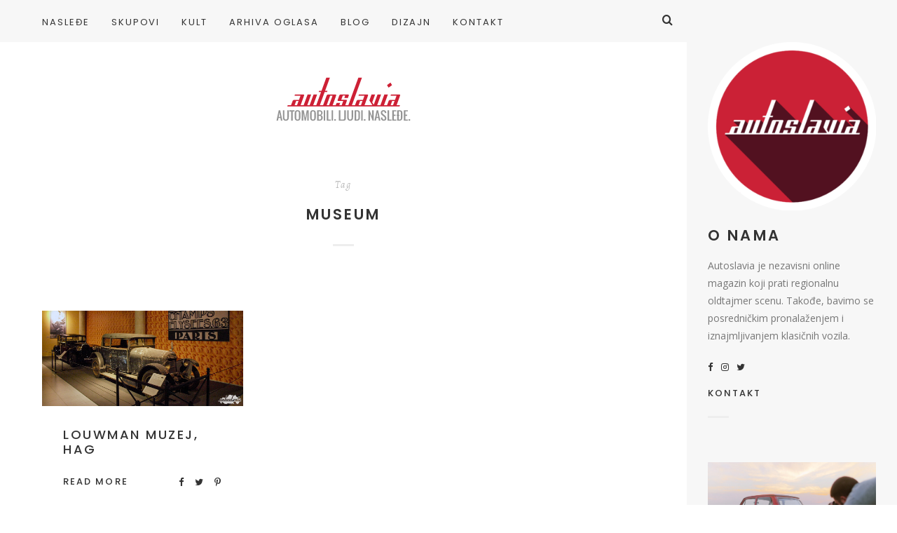

--- FILE ---
content_type: text/html; charset=utf-8
request_url: https://www.google.com/recaptcha/api2/anchor?ar=1&k=6LdkybcUAAAAAOBEVZcagJTYqiEBnZr0DuJraZYv&co=aHR0cDovL3d3dy5hdXRvc2xhdmlhLmNvbTo4MA..&hl=en&v=7gg7H51Q-naNfhmCP3_R47ho&size=invisible&anchor-ms=20000&execute-ms=15000&cb=b25hazglkkh7
body_size: 48265
content:
<!DOCTYPE HTML><html dir="ltr" lang="en"><head><meta http-equiv="Content-Type" content="text/html; charset=UTF-8">
<meta http-equiv="X-UA-Compatible" content="IE=edge">
<title>reCAPTCHA</title>
<style type="text/css">
/* cyrillic-ext */
@font-face {
  font-family: 'Roboto';
  font-style: normal;
  font-weight: 400;
  font-stretch: 100%;
  src: url(//fonts.gstatic.com/s/roboto/v48/KFO7CnqEu92Fr1ME7kSn66aGLdTylUAMa3GUBHMdazTgWw.woff2) format('woff2');
  unicode-range: U+0460-052F, U+1C80-1C8A, U+20B4, U+2DE0-2DFF, U+A640-A69F, U+FE2E-FE2F;
}
/* cyrillic */
@font-face {
  font-family: 'Roboto';
  font-style: normal;
  font-weight: 400;
  font-stretch: 100%;
  src: url(//fonts.gstatic.com/s/roboto/v48/KFO7CnqEu92Fr1ME7kSn66aGLdTylUAMa3iUBHMdazTgWw.woff2) format('woff2');
  unicode-range: U+0301, U+0400-045F, U+0490-0491, U+04B0-04B1, U+2116;
}
/* greek-ext */
@font-face {
  font-family: 'Roboto';
  font-style: normal;
  font-weight: 400;
  font-stretch: 100%;
  src: url(//fonts.gstatic.com/s/roboto/v48/KFO7CnqEu92Fr1ME7kSn66aGLdTylUAMa3CUBHMdazTgWw.woff2) format('woff2');
  unicode-range: U+1F00-1FFF;
}
/* greek */
@font-face {
  font-family: 'Roboto';
  font-style: normal;
  font-weight: 400;
  font-stretch: 100%;
  src: url(//fonts.gstatic.com/s/roboto/v48/KFO7CnqEu92Fr1ME7kSn66aGLdTylUAMa3-UBHMdazTgWw.woff2) format('woff2');
  unicode-range: U+0370-0377, U+037A-037F, U+0384-038A, U+038C, U+038E-03A1, U+03A3-03FF;
}
/* math */
@font-face {
  font-family: 'Roboto';
  font-style: normal;
  font-weight: 400;
  font-stretch: 100%;
  src: url(//fonts.gstatic.com/s/roboto/v48/KFO7CnqEu92Fr1ME7kSn66aGLdTylUAMawCUBHMdazTgWw.woff2) format('woff2');
  unicode-range: U+0302-0303, U+0305, U+0307-0308, U+0310, U+0312, U+0315, U+031A, U+0326-0327, U+032C, U+032F-0330, U+0332-0333, U+0338, U+033A, U+0346, U+034D, U+0391-03A1, U+03A3-03A9, U+03B1-03C9, U+03D1, U+03D5-03D6, U+03F0-03F1, U+03F4-03F5, U+2016-2017, U+2034-2038, U+203C, U+2040, U+2043, U+2047, U+2050, U+2057, U+205F, U+2070-2071, U+2074-208E, U+2090-209C, U+20D0-20DC, U+20E1, U+20E5-20EF, U+2100-2112, U+2114-2115, U+2117-2121, U+2123-214F, U+2190, U+2192, U+2194-21AE, U+21B0-21E5, U+21F1-21F2, U+21F4-2211, U+2213-2214, U+2216-22FF, U+2308-230B, U+2310, U+2319, U+231C-2321, U+2336-237A, U+237C, U+2395, U+239B-23B7, U+23D0, U+23DC-23E1, U+2474-2475, U+25AF, U+25B3, U+25B7, U+25BD, U+25C1, U+25CA, U+25CC, U+25FB, U+266D-266F, U+27C0-27FF, U+2900-2AFF, U+2B0E-2B11, U+2B30-2B4C, U+2BFE, U+3030, U+FF5B, U+FF5D, U+1D400-1D7FF, U+1EE00-1EEFF;
}
/* symbols */
@font-face {
  font-family: 'Roboto';
  font-style: normal;
  font-weight: 400;
  font-stretch: 100%;
  src: url(//fonts.gstatic.com/s/roboto/v48/KFO7CnqEu92Fr1ME7kSn66aGLdTylUAMaxKUBHMdazTgWw.woff2) format('woff2');
  unicode-range: U+0001-000C, U+000E-001F, U+007F-009F, U+20DD-20E0, U+20E2-20E4, U+2150-218F, U+2190, U+2192, U+2194-2199, U+21AF, U+21E6-21F0, U+21F3, U+2218-2219, U+2299, U+22C4-22C6, U+2300-243F, U+2440-244A, U+2460-24FF, U+25A0-27BF, U+2800-28FF, U+2921-2922, U+2981, U+29BF, U+29EB, U+2B00-2BFF, U+4DC0-4DFF, U+FFF9-FFFB, U+10140-1018E, U+10190-1019C, U+101A0, U+101D0-101FD, U+102E0-102FB, U+10E60-10E7E, U+1D2C0-1D2D3, U+1D2E0-1D37F, U+1F000-1F0FF, U+1F100-1F1AD, U+1F1E6-1F1FF, U+1F30D-1F30F, U+1F315, U+1F31C, U+1F31E, U+1F320-1F32C, U+1F336, U+1F378, U+1F37D, U+1F382, U+1F393-1F39F, U+1F3A7-1F3A8, U+1F3AC-1F3AF, U+1F3C2, U+1F3C4-1F3C6, U+1F3CA-1F3CE, U+1F3D4-1F3E0, U+1F3ED, U+1F3F1-1F3F3, U+1F3F5-1F3F7, U+1F408, U+1F415, U+1F41F, U+1F426, U+1F43F, U+1F441-1F442, U+1F444, U+1F446-1F449, U+1F44C-1F44E, U+1F453, U+1F46A, U+1F47D, U+1F4A3, U+1F4B0, U+1F4B3, U+1F4B9, U+1F4BB, U+1F4BF, U+1F4C8-1F4CB, U+1F4D6, U+1F4DA, U+1F4DF, U+1F4E3-1F4E6, U+1F4EA-1F4ED, U+1F4F7, U+1F4F9-1F4FB, U+1F4FD-1F4FE, U+1F503, U+1F507-1F50B, U+1F50D, U+1F512-1F513, U+1F53E-1F54A, U+1F54F-1F5FA, U+1F610, U+1F650-1F67F, U+1F687, U+1F68D, U+1F691, U+1F694, U+1F698, U+1F6AD, U+1F6B2, U+1F6B9-1F6BA, U+1F6BC, U+1F6C6-1F6CF, U+1F6D3-1F6D7, U+1F6E0-1F6EA, U+1F6F0-1F6F3, U+1F6F7-1F6FC, U+1F700-1F7FF, U+1F800-1F80B, U+1F810-1F847, U+1F850-1F859, U+1F860-1F887, U+1F890-1F8AD, U+1F8B0-1F8BB, U+1F8C0-1F8C1, U+1F900-1F90B, U+1F93B, U+1F946, U+1F984, U+1F996, U+1F9E9, U+1FA00-1FA6F, U+1FA70-1FA7C, U+1FA80-1FA89, U+1FA8F-1FAC6, U+1FACE-1FADC, U+1FADF-1FAE9, U+1FAF0-1FAF8, U+1FB00-1FBFF;
}
/* vietnamese */
@font-face {
  font-family: 'Roboto';
  font-style: normal;
  font-weight: 400;
  font-stretch: 100%;
  src: url(//fonts.gstatic.com/s/roboto/v48/KFO7CnqEu92Fr1ME7kSn66aGLdTylUAMa3OUBHMdazTgWw.woff2) format('woff2');
  unicode-range: U+0102-0103, U+0110-0111, U+0128-0129, U+0168-0169, U+01A0-01A1, U+01AF-01B0, U+0300-0301, U+0303-0304, U+0308-0309, U+0323, U+0329, U+1EA0-1EF9, U+20AB;
}
/* latin-ext */
@font-face {
  font-family: 'Roboto';
  font-style: normal;
  font-weight: 400;
  font-stretch: 100%;
  src: url(//fonts.gstatic.com/s/roboto/v48/KFO7CnqEu92Fr1ME7kSn66aGLdTylUAMa3KUBHMdazTgWw.woff2) format('woff2');
  unicode-range: U+0100-02BA, U+02BD-02C5, U+02C7-02CC, U+02CE-02D7, U+02DD-02FF, U+0304, U+0308, U+0329, U+1D00-1DBF, U+1E00-1E9F, U+1EF2-1EFF, U+2020, U+20A0-20AB, U+20AD-20C0, U+2113, U+2C60-2C7F, U+A720-A7FF;
}
/* latin */
@font-face {
  font-family: 'Roboto';
  font-style: normal;
  font-weight: 400;
  font-stretch: 100%;
  src: url(//fonts.gstatic.com/s/roboto/v48/KFO7CnqEu92Fr1ME7kSn66aGLdTylUAMa3yUBHMdazQ.woff2) format('woff2');
  unicode-range: U+0000-00FF, U+0131, U+0152-0153, U+02BB-02BC, U+02C6, U+02DA, U+02DC, U+0304, U+0308, U+0329, U+2000-206F, U+20AC, U+2122, U+2191, U+2193, U+2212, U+2215, U+FEFF, U+FFFD;
}
/* cyrillic-ext */
@font-face {
  font-family: 'Roboto';
  font-style: normal;
  font-weight: 500;
  font-stretch: 100%;
  src: url(//fonts.gstatic.com/s/roboto/v48/KFO7CnqEu92Fr1ME7kSn66aGLdTylUAMa3GUBHMdazTgWw.woff2) format('woff2');
  unicode-range: U+0460-052F, U+1C80-1C8A, U+20B4, U+2DE0-2DFF, U+A640-A69F, U+FE2E-FE2F;
}
/* cyrillic */
@font-face {
  font-family: 'Roboto';
  font-style: normal;
  font-weight: 500;
  font-stretch: 100%;
  src: url(//fonts.gstatic.com/s/roboto/v48/KFO7CnqEu92Fr1ME7kSn66aGLdTylUAMa3iUBHMdazTgWw.woff2) format('woff2');
  unicode-range: U+0301, U+0400-045F, U+0490-0491, U+04B0-04B1, U+2116;
}
/* greek-ext */
@font-face {
  font-family: 'Roboto';
  font-style: normal;
  font-weight: 500;
  font-stretch: 100%;
  src: url(//fonts.gstatic.com/s/roboto/v48/KFO7CnqEu92Fr1ME7kSn66aGLdTylUAMa3CUBHMdazTgWw.woff2) format('woff2');
  unicode-range: U+1F00-1FFF;
}
/* greek */
@font-face {
  font-family: 'Roboto';
  font-style: normal;
  font-weight: 500;
  font-stretch: 100%;
  src: url(//fonts.gstatic.com/s/roboto/v48/KFO7CnqEu92Fr1ME7kSn66aGLdTylUAMa3-UBHMdazTgWw.woff2) format('woff2');
  unicode-range: U+0370-0377, U+037A-037F, U+0384-038A, U+038C, U+038E-03A1, U+03A3-03FF;
}
/* math */
@font-face {
  font-family: 'Roboto';
  font-style: normal;
  font-weight: 500;
  font-stretch: 100%;
  src: url(//fonts.gstatic.com/s/roboto/v48/KFO7CnqEu92Fr1ME7kSn66aGLdTylUAMawCUBHMdazTgWw.woff2) format('woff2');
  unicode-range: U+0302-0303, U+0305, U+0307-0308, U+0310, U+0312, U+0315, U+031A, U+0326-0327, U+032C, U+032F-0330, U+0332-0333, U+0338, U+033A, U+0346, U+034D, U+0391-03A1, U+03A3-03A9, U+03B1-03C9, U+03D1, U+03D5-03D6, U+03F0-03F1, U+03F4-03F5, U+2016-2017, U+2034-2038, U+203C, U+2040, U+2043, U+2047, U+2050, U+2057, U+205F, U+2070-2071, U+2074-208E, U+2090-209C, U+20D0-20DC, U+20E1, U+20E5-20EF, U+2100-2112, U+2114-2115, U+2117-2121, U+2123-214F, U+2190, U+2192, U+2194-21AE, U+21B0-21E5, U+21F1-21F2, U+21F4-2211, U+2213-2214, U+2216-22FF, U+2308-230B, U+2310, U+2319, U+231C-2321, U+2336-237A, U+237C, U+2395, U+239B-23B7, U+23D0, U+23DC-23E1, U+2474-2475, U+25AF, U+25B3, U+25B7, U+25BD, U+25C1, U+25CA, U+25CC, U+25FB, U+266D-266F, U+27C0-27FF, U+2900-2AFF, U+2B0E-2B11, U+2B30-2B4C, U+2BFE, U+3030, U+FF5B, U+FF5D, U+1D400-1D7FF, U+1EE00-1EEFF;
}
/* symbols */
@font-face {
  font-family: 'Roboto';
  font-style: normal;
  font-weight: 500;
  font-stretch: 100%;
  src: url(//fonts.gstatic.com/s/roboto/v48/KFO7CnqEu92Fr1ME7kSn66aGLdTylUAMaxKUBHMdazTgWw.woff2) format('woff2');
  unicode-range: U+0001-000C, U+000E-001F, U+007F-009F, U+20DD-20E0, U+20E2-20E4, U+2150-218F, U+2190, U+2192, U+2194-2199, U+21AF, U+21E6-21F0, U+21F3, U+2218-2219, U+2299, U+22C4-22C6, U+2300-243F, U+2440-244A, U+2460-24FF, U+25A0-27BF, U+2800-28FF, U+2921-2922, U+2981, U+29BF, U+29EB, U+2B00-2BFF, U+4DC0-4DFF, U+FFF9-FFFB, U+10140-1018E, U+10190-1019C, U+101A0, U+101D0-101FD, U+102E0-102FB, U+10E60-10E7E, U+1D2C0-1D2D3, U+1D2E0-1D37F, U+1F000-1F0FF, U+1F100-1F1AD, U+1F1E6-1F1FF, U+1F30D-1F30F, U+1F315, U+1F31C, U+1F31E, U+1F320-1F32C, U+1F336, U+1F378, U+1F37D, U+1F382, U+1F393-1F39F, U+1F3A7-1F3A8, U+1F3AC-1F3AF, U+1F3C2, U+1F3C4-1F3C6, U+1F3CA-1F3CE, U+1F3D4-1F3E0, U+1F3ED, U+1F3F1-1F3F3, U+1F3F5-1F3F7, U+1F408, U+1F415, U+1F41F, U+1F426, U+1F43F, U+1F441-1F442, U+1F444, U+1F446-1F449, U+1F44C-1F44E, U+1F453, U+1F46A, U+1F47D, U+1F4A3, U+1F4B0, U+1F4B3, U+1F4B9, U+1F4BB, U+1F4BF, U+1F4C8-1F4CB, U+1F4D6, U+1F4DA, U+1F4DF, U+1F4E3-1F4E6, U+1F4EA-1F4ED, U+1F4F7, U+1F4F9-1F4FB, U+1F4FD-1F4FE, U+1F503, U+1F507-1F50B, U+1F50D, U+1F512-1F513, U+1F53E-1F54A, U+1F54F-1F5FA, U+1F610, U+1F650-1F67F, U+1F687, U+1F68D, U+1F691, U+1F694, U+1F698, U+1F6AD, U+1F6B2, U+1F6B9-1F6BA, U+1F6BC, U+1F6C6-1F6CF, U+1F6D3-1F6D7, U+1F6E0-1F6EA, U+1F6F0-1F6F3, U+1F6F7-1F6FC, U+1F700-1F7FF, U+1F800-1F80B, U+1F810-1F847, U+1F850-1F859, U+1F860-1F887, U+1F890-1F8AD, U+1F8B0-1F8BB, U+1F8C0-1F8C1, U+1F900-1F90B, U+1F93B, U+1F946, U+1F984, U+1F996, U+1F9E9, U+1FA00-1FA6F, U+1FA70-1FA7C, U+1FA80-1FA89, U+1FA8F-1FAC6, U+1FACE-1FADC, U+1FADF-1FAE9, U+1FAF0-1FAF8, U+1FB00-1FBFF;
}
/* vietnamese */
@font-face {
  font-family: 'Roboto';
  font-style: normal;
  font-weight: 500;
  font-stretch: 100%;
  src: url(//fonts.gstatic.com/s/roboto/v48/KFO7CnqEu92Fr1ME7kSn66aGLdTylUAMa3OUBHMdazTgWw.woff2) format('woff2');
  unicode-range: U+0102-0103, U+0110-0111, U+0128-0129, U+0168-0169, U+01A0-01A1, U+01AF-01B0, U+0300-0301, U+0303-0304, U+0308-0309, U+0323, U+0329, U+1EA0-1EF9, U+20AB;
}
/* latin-ext */
@font-face {
  font-family: 'Roboto';
  font-style: normal;
  font-weight: 500;
  font-stretch: 100%;
  src: url(//fonts.gstatic.com/s/roboto/v48/KFO7CnqEu92Fr1ME7kSn66aGLdTylUAMa3KUBHMdazTgWw.woff2) format('woff2');
  unicode-range: U+0100-02BA, U+02BD-02C5, U+02C7-02CC, U+02CE-02D7, U+02DD-02FF, U+0304, U+0308, U+0329, U+1D00-1DBF, U+1E00-1E9F, U+1EF2-1EFF, U+2020, U+20A0-20AB, U+20AD-20C0, U+2113, U+2C60-2C7F, U+A720-A7FF;
}
/* latin */
@font-face {
  font-family: 'Roboto';
  font-style: normal;
  font-weight: 500;
  font-stretch: 100%;
  src: url(//fonts.gstatic.com/s/roboto/v48/KFO7CnqEu92Fr1ME7kSn66aGLdTylUAMa3yUBHMdazQ.woff2) format('woff2');
  unicode-range: U+0000-00FF, U+0131, U+0152-0153, U+02BB-02BC, U+02C6, U+02DA, U+02DC, U+0304, U+0308, U+0329, U+2000-206F, U+20AC, U+2122, U+2191, U+2193, U+2212, U+2215, U+FEFF, U+FFFD;
}
/* cyrillic-ext */
@font-face {
  font-family: 'Roboto';
  font-style: normal;
  font-weight: 900;
  font-stretch: 100%;
  src: url(//fonts.gstatic.com/s/roboto/v48/KFO7CnqEu92Fr1ME7kSn66aGLdTylUAMa3GUBHMdazTgWw.woff2) format('woff2');
  unicode-range: U+0460-052F, U+1C80-1C8A, U+20B4, U+2DE0-2DFF, U+A640-A69F, U+FE2E-FE2F;
}
/* cyrillic */
@font-face {
  font-family: 'Roboto';
  font-style: normal;
  font-weight: 900;
  font-stretch: 100%;
  src: url(//fonts.gstatic.com/s/roboto/v48/KFO7CnqEu92Fr1ME7kSn66aGLdTylUAMa3iUBHMdazTgWw.woff2) format('woff2');
  unicode-range: U+0301, U+0400-045F, U+0490-0491, U+04B0-04B1, U+2116;
}
/* greek-ext */
@font-face {
  font-family: 'Roboto';
  font-style: normal;
  font-weight: 900;
  font-stretch: 100%;
  src: url(//fonts.gstatic.com/s/roboto/v48/KFO7CnqEu92Fr1ME7kSn66aGLdTylUAMa3CUBHMdazTgWw.woff2) format('woff2');
  unicode-range: U+1F00-1FFF;
}
/* greek */
@font-face {
  font-family: 'Roboto';
  font-style: normal;
  font-weight: 900;
  font-stretch: 100%;
  src: url(//fonts.gstatic.com/s/roboto/v48/KFO7CnqEu92Fr1ME7kSn66aGLdTylUAMa3-UBHMdazTgWw.woff2) format('woff2');
  unicode-range: U+0370-0377, U+037A-037F, U+0384-038A, U+038C, U+038E-03A1, U+03A3-03FF;
}
/* math */
@font-face {
  font-family: 'Roboto';
  font-style: normal;
  font-weight: 900;
  font-stretch: 100%;
  src: url(//fonts.gstatic.com/s/roboto/v48/KFO7CnqEu92Fr1ME7kSn66aGLdTylUAMawCUBHMdazTgWw.woff2) format('woff2');
  unicode-range: U+0302-0303, U+0305, U+0307-0308, U+0310, U+0312, U+0315, U+031A, U+0326-0327, U+032C, U+032F-0330, U+0332-0333, U+0338, U+033A, U+0346, U+034D, U+0391-03A1, U+03A3-03A9, U+03B1-03C9, U+03D1, U+03D5-03D6, U+03F0-03F1, U+03F4-03F5, U+2016-2017, U+2034-2038, U+203C, U+2040, U+2043, U+2047, U+2050, U+2057, U+205F, U+2070-2071, U+2074-208E, U+2090-209C, U+20D0-20DC, U+20E1, U+20E5-20EF, U+2100-2112, U+2114-2115, U+2117-2121, U+2123-214F, U+2190, U+2192, U+2194-21AE, U+21B0-21E5, U+21F1-21F2, U+21F4-2211, U+2213-2214, U+2216-22FF, U+2308-230B, U+2310, U+2319, U+231C-2321, U+2336-237A, U+237C, U+2395, U+239B-23B7, U+23D0, U+23DC-23E1, U+2474-2475, U+25AF, U+25B3, U+25B7, U+25BD, U+25C1, U+25CA, U+25CC, U+25FB, U+266D-266F, U+27C0-27FF, U+2900-2AFF, U+2B0E-2B11, U+2B30-2B4C, U+2BFE, U+3030, U+FF5B, U+FF5D, U+1D400-1D7FF, U+1EE00-1EEFF;
}
/* symbols */
@font-face {
  font-family: 'Roboto';
  font-style: normal;
  font-weight: 900;
  font-stretch: 100%;
  src: url(//fonts.gstatic.com/s/roboto/v48/KFO7CnqEu92Fr1ME7kSn66aGLdTylUAMaxKUBHMdazTgWw.woff2) format('woff2');
  unicode-range: U+0001-000C, U+000E-001F, U+007F-009F, U+20DD-20E0, U+20E2-20E4, U+2150-218F, U+2190, U+2192, U+2194-2199, U+21AF, U+21E6-21F0, U+21F3, U+2218-2219, U+2299, U+22C4-22C6, U+2300-243F, U+2440-244A, U+2460-24FF, U+25A0-27BF, U+2800-28FF, U+2921-2922, U+2981, U+29BF, U+29EB, U+2B00-2BFF, U+4DC0-4DFF, U+FFF9-FFFB, U+10140-1018E, U+10190-1019C, U+101A0, U+101D0-101FD, U+102E0-102FB, U+10E60-10E7E, U+1D2C0-1D2D3, U+1D2E0-1D37F, U+1F000-1F0FF, U+1F100-1F1AD, U+1F1E6-1F1FF, U+1F30D-1F30F, U+1F315, U+1F31C, U+1F31E, U+1F320-1F32C, U+1F336, U+1F378, U+1F37D, U+1F382, U+1F393-1F39F, U+1F3A7-1F3A8, U+1F3AC-1F3AF, U+1F3C2, U+1F3C4-1F3C6, U+1F3CA-1F3CE, U+1F3D4-1F3E0, U+1F3ED, U+1F3F1-1F3F3, U+1F3F5-1F3F7, U+1F408, U+1F415, U+1F41F, U+1F426, U+1F43F, U+1F441-1F442, U+1F444, U+1F446-1F449, U+1F44C-1F44E, U+1F453, U+1F46A, U+1F47D, U+1F4A3, U+1F4B0, U+1F4B3, U+1F4B9, U+1F4BB, U+1F4BF, U+1F4C8-1F4CB, U+1F4D6, U+1F4DA, U+1F4DF, U+1F4E3-1F4E6, U+1F4EA-1F4ED, U+1F4F7, U+1F4F9-1F4FB, U+1F4FD-1F4FE, U+1F503, U+1F507-1F50B, U+1F50D, U+1F512-1F513, U+1F53E-1F54A, U+1F54F-1F5FA, U+1F610, U+1F650-1F67F, U+1F687, U+1F68D, U+1F691, U+1F694, U+1F698, U+1F6AD, U+1F6B2, U+1F6B9-1F6BA, U+1F6BC, U+1F6C6-1F6CF, U+1F6D3-1F6D7, U+1F6E0-1F6EA, U+1F6F0-1F6F3, U+1F6F7-1F6FC, U+1F700-1F7FF, U+1F800-1F80B, U+1F810-1F847, U+1F850-1F859, U+1F860-1F887, U+1F890-1F8AD, U+1F8B0-1F8BB, U+1F8C0-1F8C1, U+1F900-1F90B, U+1F93B, U+1F946, U+1F984, U+1F996, U+1F9E9, U+1FA00-1FA6F, U+1FA70-1FA7C, U+1FA80-1FA89, U+1FA8F-1FAC6, U+1FACE-1FADC, U+1FADF-1FAE9, U+1FAF0-1FAF8, U+1FB00-1FBFF;
}
/* vietnamese */
@font-face {
  font-family: 'Roboto';
  font-style: normal;
  font-weight: 900;
  font-stretch: 100%;
  src: url(//fonts.gstatic.com/s/roboto/v48/KFO7CnqEu92Fr1ME7kSn66aGLdTylUAMa3OUBHMdazTgWw.woff2) format('woff2');
  unicode-range: U+0102-0103, U+0110-0111, U+0128-0129, U+0168-0169, U+01A0-01A1, U+01AF-01B0, U+0300-0301, U+0303-0304, U+0308-0309, U+0323, U+0329, U+1EA0-1EF9, U+20AB;
}
/* latin-ext */
@font-face {
  font-family: 'Roboto';
  font-style: normal;
  font-weight: 900;
  font-stretch: 100%;
  src: url(//fonts.gstatic.com/s/roboto/v48/KFO7CnqEu92Fr1ME7kSn66aGLdTylUAMa3KUBHMdazTgWw.woff2) format('woff2');
  unicode-range: U+0100-02BA, U+02BD-02C5, U+02C7-02CC, U+02CE-02D7, U+02DD-02FF, U+0304, U+0308, U+0329, U+1D00-1DBF, U+1E00-1E9F, U+1EF2-1EFF, U+2020, U+20A0-20AB, U+20AD-20C0, U+2113, U+2C60-2C7F, U+A720-A7FF;
}
/* latin */
@font-face {
  font-family: 'Roboto';
  font-style: normal;
  font-weight: 900;
  font-stretch: 100%;
  src: url(//fonts.gstatic.com/s/roboto/v48/KFO7CnqEu92Fr1ME7kSn66aGLdTylUAMa3yUBHMdazQ.woff2) format('woff2');
  unicode-range: U+0000-00FF, U+0131, U+0152-0153, U+02BB-02BC, U+02C6, U+02DA, U+02DC, U+0304, U+0308, U+0329, U+2000-206F, U+20AC, U+2122, U+2191, U+2193, U+2212, U+2215, U+FEFF, U+FFFD;
}

</style>
<link rel="stylesheet" type="text/css" href="https://www.gstatic.com/recaptcha/releases/7gg7H51Q-naNfhmCP3_R47ho/styles__ltr.css">
<script nonce="yea-ZnQ9un-LlRDP9BZlMA" type="text/javascript">window['__recaptcha_api'] = 'https://www.google.com/recaptcha/api2/';</script>
<script type="text/javascript" src="https://www.gstatic.com/recaptcha/releases/7gg7H51Q-naNfhmCP3_R47ho/recaptcha__en.js" nonce="yea-ZnQ9un-LlRDP9BZlMA">
      
    </script></head>
<body><div id="rc-anchor-alert" class="rc-anchor-alert"></div>
<input type="hidden" id="recaptcha-token" value="[base64]">
<script type="text/javascript" nonce="yea-ZnQ9un-LlRDP9BZlMA">
      recaptcha.anchor.Main.init("[\x22ainput\x22,[\x22bgdata\x22,\x22\x22,\[base64]/[base64]/[base64]/[base64]/[base64]/[base64]/[base64]/[base64]/[base64]/[base64]\\u003d\x22,\[base64]\\u003d\\u003d\x22,\x22wpDClcKeczU+wpzCkEPDtmg8wrjCmcKiwoM+FsKHw4dZCcKewqMICsKbwrDCicKGaMO0P8KUw5fCjUnDi8KDw7oYd8OPOsKWRsOcw7nCg8OpCcOiYSLDvjQFw5RBw7LDhcOrJcOoJcOZJsOaIEsYVS3CnQbCi8K/Fy5Ow5Y/w4fDhWlXKwLCjAtodsOhFcOlw5nDr8OPwo3CpAXCj2rDmnJKw5nCpiHCrsOswo3Doi/Dq8K1wqVIw6d/w5kAw7Q6DjXCrBfDs3kjw5HCpzBCC8O5wrsgwp5ZIsKbw6zCrsOIPsK9wo/Dkg3Cmh/CtjbDlsKCKyUuwpRbWXImwq7Dono6MhvCk8K+O8KXNULDrMOER8OIaMKmQ2XDhiXCrMOxZ0smaMO6c8KRwpLDi3/Ds1YnwqrDhMOUV8Ohw53CvEnDicODw6nDlMKALsOAwpHDoRRrw7pyI8KPw7PDmXdnSW3DiCZdw6/CjsKYfMO1w5zDlsKACMK0w4pxTMOhUsKQIcK7HGwgwpltwrF+woRjwpnDhmR8wrZRQUTChEwzwr3DmsOUGTEff3FPcyLDhMOZwrPDoj5Vw4MgHypJAnBbwrM9W3wSIU06Ck/ChBZDw6nDpxXCt8Krw53Cmmx7LmsSwpDDiF/CtMOrw6ZIw6xdw7XDoMKgwoMvXijCh8K3woMlwoRnwpfCs8KGw4rDj0VXewVaw6xVL2AhVA3DtcKuwrtOW3dGTnM/wq3CtV7Dt2zDlxrCuC/DisKNXjoGw5vDug1kw5XCi8OILh/Dm8OHSMKhwpJndMKiw7RFBQ7DsH7DtFbDlEp/wrNhw7cpX8Kxw6krwrpBIiFiw7XCpgnDkkU/[base64]/DuVPCm8KOwrHDkmY2AijDscOcwoA9w4XCscOXw6jDq0DCsgs9Plc8D8O4wo5raMONw43ClsKIacKhDcKowqEZwp/DgWHCu8K3eEs/GAbDkcKXF8OIwozDrcKSZC/[base64]/DsHZLMcO9woJ8wp/[base64]/EVdROzcRDA/CozfCpw/CvcKgwrozwoPDuMOsXko3LyAZwrlwIsKnwofCs8O4w7xVI8KQw7oAKcOEwoomTsO8MEjCpMKxfhDCmMKoB2skSsKYw4QzKVphC2/[base64]/CnEsZwqPDocKFU8Kiw6jCkcKkXHfDq8KubsK5BsKSw7pHC8OUaF7Dn8KOIyzDocOVwovDoMO0HMKKw7zDk1bCssOVdsKIwp8VLwjDt8O3GsOawoZ1wqlnw4MKPsKeeVRcwqlfw5AAPcKcw47Do3ksRMOcfHBZwqXDp8Oswok/w40dw5ofwpvDh8KYVcOfPMOzwop2wo/CsVTCtsO3K0xFZcOwE8KTcF94REvCusOoZMKUw7ofMcK2wrVAwrB2wppDTsKnwoTClsObwoYMJsKKTMO+QQ3DmsKFwq/[base64]/DisOtw6sLJsKjS0LCtgLCsAjDqcK7wr/Ci23CosKJUS5uVgzCkRLDtMOSK8K5bX3ClsO6LyowQMO+JEfCtsKVDsOGw7dveWERw5XCssKuwoXDkC4cwqfDkMKxG8K8I8OkeB/DmmVtUAbDpHbCiCvCnjAIwp5QOMOBw7FfFcKKT8KJH8OywpxrPC/[base64]/[base64]/CqMOkw7pheFfDjTDCnjnCkzfDi14kwqfCu8KmCV8EwpYRw5bDiMO+wp45C8KASsKGw5krwoJ5X8KhwrvCkMO0w656e8OxcRfCtDfCksOBcHrCqRhFKsO+wocPw7TChcKWOS/CvTArJsKAM8K0FzVmw78pQ8KMN8ORUsOywqB0woRQRcOZw5E+JQx8wqx1VsKswqJjw4xWw4rCqW1DBcOLwqMBw7oRw7jDt8OKwqHChMKwQ8KXWl8ew5dhRcOawqHCtBbCqMKRwoXCgcKXJhnCgjDCj8K0WMOrfEkVC0oNw53CgsOYw5U/wqNcw5Vxw5ZwAl5MGnAhworCpWtyH8OqwqLCrcKrcCXCrcKOeFVuwoxmLMObwrzClsOww4R5P343wqBdYcK7IxrDgcK4wokjwo3CjsOnVcKrTMOAacOcXMKEw7/DusObw77DuTTCvsOlZMOlwpomJF/[base64]/wqQdworDuXTDoTY6w6jDoMOaUcO4QcOSw5hiw4h8dcODOQUgw4obPx/Dm8KRw7hWA8O4wovDk1xKN8OrwrHDtsOaw7vDnmEPWMKKOsKnwqsgNFUVw55BwqTDocKAwokySAjCqAHDqsKmw4NmwrRdwr/CoyFSWMKtYwpIwpvDj1rDg8O3w4ZkwoPCjMO9D2pZQsOiwo3Dq8K2IMO4w6Bkw5sJw6BDLcK0w7zCg8OSw5HCuMOFwo8VJMO8H2bCvCpKwrMew65TCcKmISRhGCTCrMOIUgBKBlBwwrImwr/[base64]/wpFUWsOSwo/CqjkQw4nDq8O/[base64]/wo/DuMK6TcOQwrNOO155w54awqhIPEJYw7ocLcKmwokoUznDiw96S1LCpsKXwpjCncOqw44ZbGTCmgfCngXDtsOlEi7CmDnCmcKqwo9FwrHDmsK3VsKBwogCHBdhwoLDtMKEKjJHCcOiU8OLNkLCr8OSw4N6PsO8RBgtw7TCvMOXTMOew53CqVjChVgkagUnWHrDjcKHwq/[base64]/DrMOnXsKxasOawrTDgsOkKCTCtE8xw5TDpMOFw6vDkcOKZVbDrAXDssKZwqxbRVjCksOOwqzDnsKpDsKGwoZ9MiPDvFhPJEjDtMOOSkHDgn7DsVl/[base64]/[base64]/DnFrDkzhewqJ2w4tqw7jCslk7UlNFw4QBw7fCjsKbaVE9eMOnw6A1GmlSwo58w5wuKFY/wqbDulLDqFAXScKMYy7Ck8O6cHJcKV3DtcOUw7jCtlUpDcOUw6rCgmJbF3nCuBHDh3R4wopPJ8OCw5zCncKtWidXw6fDsC7CqAMnwpplw43DqTo2OkQvwqzDh8OrMsOZH2TCr3bDi8O7wprDiEsYFMKASC/[base64]/CjnPDusOcP8OAcSsSecK3R8OHK2vDikzCvMKvVivDqcOJwoDCnToxcsOLR8OCwrclVsOEw5HClU4qw4DCq8KdJQPDqU/CocOWw7LCjQjCl0F/csKqG33DvnrCtMKJw74ca8KuVTcAd8Kkw6vDgAzDusK5BsODwrbDlsKBwpw/Vz/[base64]/CjmPCgUY7woFLw6DDjcKMw4DDt2PCgMKAw7LChMOJw5dTLsOUKMOQKxBpHVcCWMKbw4skwp55woI9w6IywrN0w7Eow4DDpsOcHTdPwp5wUwnDtsKDOsOVwqbDrMK0EcO/SD7Dkg7DkcKhRzjDg8Kiw73CucKwUcObVcKqJcK2EkfDusKMDkwuwoN2acKWwrspwqzDisKmLzxwwqQcYMKrf8KwEB/Dl2TCv8KpOcO/DcO6C8K7ZEdgw5Iiwq4nw5F7fcOAw7bCsBzChsOYw5vDgcKgw7PDj8Kaw53CtsOjw7fDuxJuW1h3bsK8wrYrZHrCoTjDuQTCscK0PcKHw5MqRMKVLMOdDsKYckU1DsOwUgxwCwTDhj3DqjM2D8OtwrvCq8OVw4I/TFDClVBnwrbDkgLDhAN1w7vChcK0HhnDnRPCg8O8K2XDl3HCqsO3L8ORXsOsw4jDpsKbwrBtw7bCq8OwQyXCsCbCrmfCl1ZGw5vDnxE6QGkrJ8OkT8KMw7DCoMKqH8O8wpE8bsOWwpDDnsKuw6/[base64]/CrGrDhsOWQcKNwqrCu8O1wpZfSsK7wpjCnCfCs8KswpXCsgxQw49fw7HDv8Kaw77CjkDCjxE8w6nDvsKrw7Q5wrDCrh0RwqTClVxNPMK3b8Oaw4V2wqpwwo/CicKJQx92wq9Zw7vCiz3DmFnDkBTDhl8gw5wiWsKSQj/[base64]/CpcOCAsO+wrhyXFpKw6XDuXrChsKRQGtBwpDCvB85G8OeLyc8OiV/PsOZwpDDicKkXcKmwrDDrR/DhwLCg2wHw4/Csz7DrSnDoMKUVEQ8wrfDgzXDigTCkMKCVhQVZsKtw5R5MBXDtMKEwo3CmMKIU8ONwpsSShM4UQ7CijjCusOKSMKRfUDCs3dvXsKswr5Jw5hWworCvsOBwpfCocKALcO8YRvDn8Ohwo/Cg3t/wrMqasKWw75dfMOeLkzDln7CozQhLMK1a17Dn8K0wqjChwbDpSjCh8K3Q2Frwr/CsgLDnHXChD5GLMKpYcOwGx3DicOZw7TCucK/b1DDhmM7BcONNsOQwop/wqzCq8OdMMK1w7HCki/Cul/Cr3ZLfsO/VSEOw6zCh0ZqX8O4wp7CpTjDsRo+woZYwoAFJmHCqWrDp2PDrCvDpkTDgxHCtcO3woAxw41DwojDl2IZwpB/[base64]/DiQ0Owqwkw6Rlwq5kwoRjRcKBAG1nGljChsO7wrEkw6EIEMOvwox2w73DkmbCmMK2bsKSw6nChcKUAMKkwo/DoMOJXsOLNMOSw5fDhMKcwrg9w5cPwprDu30Jwq/CjRLDi8Kswr1Uw5bCgMOne0rCiMOcPzbDgVXChcKGHSzCi8O2w5LDsVoUwo5aw5djGMKjJW5TfAsaw6R9wqbDrjggTsO/[base64]/w4x/HhETw5/DrsKrZ8O/csK/wrN2wqzDr0zDr8K6DhrDki7CiMOCw5xBPB7DnWFIwqgow7gCM0PDosONw71eMWrCsMK9SQ/DgEFLwpvDhDDCgXbDiC0+wojCoB3CuyNdDnVkw7nCrznChMK5LwksRsO2H1TChcO/w63DpBTCusK3DHlawrVtw4NUTyPCqyzDkMOrw4Mmw63CkR7Dnx1yw6PDnQRbB1o7wqIBwrLDr8Onw4sCw4JmYcO+KSMEIVFuM0HCpcKfw7ESwo1lw6vDlsO1PsKbU8KPDEfCo2zDjsODQAcjMVRNw5xyNHnCkMKuXcKwwrHDhXnCncOVwr/DkMOQwprDrQfDmsKZWE/[base64]/[base64]/R8KCPMOQw5zCs33CqsOOw6o3acOwSzEpBMOAw4/CgsOLw4XCtWZQw5VFwpLCsGgGPR9/w4fCvgfDmVYgNDoGBwx8w6fDsxd8DQoKd8K/w60aw4nCo8OvacOxwpR9PMK/[base64]/wq3ClsOew69qD8OqwozDtFkMMMKZNgjCuCvCtns1wpXCusKhIBRdw4HDihbCvcKXH8OLw4cbwpkQw40lf8KlBsK4w4jDi8OPMRB8wovDmsONw7BPV8K7wrXDjBjCmsOzw4wqw6DDnsKPwrPCl8Kqw6DDnsKVw60Kw4vDocO4MzseccOlwr/[base64]/CoAvClEUow47CrSs3YXFdwr96GsOIMsKaw4LDhz7CrkvCrMKPeMOmEA5qbkEqw63CssOGw5zCjVAdGDDDtEUEMsOWKQdxQkTDqx3Dh3ouwrcwwpNwW8KywqRyw4ACwrZFdcOmUGMRFw/Du3TCgzU/[base64]/DlMK3cyEEAyHChsKSPsOmwojDoMO4a8KcwogJZcK5wqo9w6DCisKcckt5wo8VwodmwpMcw4XDksK+XcOlwpY4dVPCslMCwpQwVhMcwqgmw7DDrMKjwpbDtMKBw4QnwqNBHnHCvcKCwoXDlH7ChcOZcMK1wrjCq8OtR8K/LMOGanHDscKdQ1nDo8KPN8OLY1TCp8O8csOBw5hTV8K6w7fCtUBVwpwSWxgRwrXDlWXDiMOnwrPDgcKODSRcw7nDksOgwrrComfCmixZwrZqVMOhdMOKwqzCkMKFwqHCqVjCtMOAesKbIsKUwobDoHpYQUBuR8KqY8KaD8KFw7fChcKXw60ow6Zyw4/Cqg8fwrnCpWnDrCbCtW7Cu0glw5jChMKmYcKew4NNdh5hwrXDl8O/MXHCkHRHwqNEw7RjGMKMfmt1YcOpP0/Dgkdewrw+w5DDoMOnUcOGZMOUw7kqw77CgMK6PMKwfMKzEMKvHhp5wprCn8Kidh7CgX3DisK/dWZZaBgSLhHCosOaZcKZw5kFSMKyw4tHGXTCjSLCqFPCpEHCq8OUfjzDkMOiP8Kuw48lT8KuDx/CnMOaNGUfe8K4JwBzw4pOdsK9eQ3DusOUwrDCvjc7Q8K3fxI8wog5w5rCpsO+MsKNcMOWw6xawrXDgsK5w5bDo3M5IsO4w7Riw6/CtwMAw6LCiB7CuMKrw50JwrPDnlTDuTdHwoV/YMKxwq3CqhLDpMO5woTDs8KJwqgxT8O2w5QdUcKYDcKvasOOw77CqDQ+wrJmamJ2VH4SEm/DkcKHcjXDqMO0TMORw5DCuULDisKZeD0NJ8OAHB4HY8KbbynDrVw3d8O/wo7CrMKXCkXDiGfDlcOxwrvCrsK3V8KXw47ClCHCvcKuw6Bowq8LEwzDoDo4wrxnwrdoJlpSwpbDjMKyKcO8CU/[base64]/DiWgLL8K8b8O+IsKWwr5+w5vDh8OPFVbDh07DkxrDlWDDglvDlkjDpRXDosKrAcORHcKWLcKoYnTCrUl/w6nClFE4G2xCCwbDkj7Cs0DCiMOMb35nw6dpwqRiw4rDksKBe0BIw4/Cq8KhwrrDkcKUwqjCjsOqfl7ClRIQE8OJw4/DrFsAwqtfaXPCqydow77CsMKLZhHCmMKgYMO7w5nDtg8QacOGwrHDugxKK8Ocw5E4w4xSw4nDvwTDpBcmTsOZwroLwrNlwrc5PcO1cQzDsMKNw7YpdsKlWMKECG/[base64]/wojCtx97wrjCvzjDlMOWw4rDjMOHw4rCtcOvwoRXWcKVCgnCk8OhLcKcQMKbwpcnw43DqH44wojDrnZ3w7LDgXJnXDfDrFXDqcKtwr/DrMOTw71rCmt+w7bCo8KxSsKew5tYwpfCr8Ouw5/DkcKCNsOew4LDjEIHw48DA1EBw4BxB8O2QWVVwrkDw77Cq0sQwqfCjMKwOnJ8e1TCiyDCucOYworCmsOywqAWX3ZOwp/Co3zCqsKgYk9QwqnCm8Kzw5s/P0kYw7jDp0fCgsKVwogSQMKqYMKlwr3DqinDsMOqwq9lwr0RKsOxw4AsbcKWw6bCvsK6w4nCllzDhsK6wqZKwqxWwqt3YsOPw75ewrPDkD5nBGbDkMONw5wsTxAzw7vDkDDCtMKgwogqw5/DpxPDpwMmZU/DnBPDlDg2LmbDvSrCjMK9w4LChsKBwqcuG8OGd8O+wpHCjirCngjCghvDtkTDlFPCk8Obw4VPwrRtw4JQaAbCpsOiwpXCpcK9w4PDryHCnsK/[base64]/DsRs/w5jCrMOCw5Ule8OHccOdwoI8wrfCpzDDiMOIw5bDisKiw6kLQMOCw4gufsOWwobDkcKRwoZlQcKgwrFXwp3CqGnChsOAwrBrF8KoJmNswrXCkMO/WMK4Y0JafcO2w7AYVMKWQcKhw5AiKDonQ8O6LcKWwpVOK8O3VsOMw51Ww5nDuyXDt8OawozDlX3DuMO0NkDCosKfK8KkAcObw7TDqixJAMKGwrfDmsKZE8OEwrEpw5jCv1IEw7UbK8KewrrCjcK2bMOZXULCuU4SexJiTQHCq0HCisKvTUUawp/DslV1w7jDgcKbw7bCpsOVJVfCqyLDnlPDk0ZXZ8OCFR58wpzDlsOCUMO+QEVTFMKjw6RJwpzDp8KdLMKLUmrDnVfCg8KYK8OrR8KHwoFOwqTClSw4X8KTw7MnwoxvwoZvw59Sw7YywpzDrcK2aUDDjlJcVCbCig/[base64]/CoQoyUkVhwofCpsOlN8Kmw5Rcw63CjlvDtcOHAGLClsOSwqjCvkIww4ppw7bCvXHDqMOtwqohwoAQDBzDoCrCjcKFw4U/w53Cv8Kpw7DCkMKZJhY6wpTDqBRyKEvDvcKzH8OeFMKvw710dsK/[base64]/Du8Ohw5/[base64]/DgcOsXMOwd8O2O1UMw7bDoMKFT3ZGfcK6w7IFw7rCvHPDsG/[base64]/woDDlsKLXcK+CmHCmUzCnsKZQcOkBcOPY8OEwqgkw4vDiXctw7YTRsOaw7/CmMO0VExhw4bCrsK7L8KIf2wRwqFATMOGwolCCMKHMsOmwp5Iw4TCj3waAcKUOsK8LGXDocO6YMO8w6LChg8XMVFFNEYqIjAzw6LDphp+b8KWw67Dm8OVwpPDicOWfsO5wpLDr8Ouw5XDsA1lRMO+VgHDl8O/w7ERwqbDkMOpIcKLQRPDtTfCtFJ0w5vCqcKVw5tLFXV5GcOTBw/Ch8K4wqLCpUpxasKVfj7DtC5gw6XCgsOHMkXCoS1CwpfCiFjCgXFIflfCjC5wRA0FbsKvw6vCgW3DsMOKVH0lwqdpwoLCmWoAG8KaZSnDkhAxw6/CmFYcT8Oow57DgSFDVTrCtMKYdQEJYCLCm2VSw7hWw5MoIVBGw78/E8OCb8KqIisEK21Vw5fDnMO1SHHDlRYvYRHCiWFKQMKkN8K5w49PUUBNw78Dw4fDnj/CqMKlw7NbbmXDm8KvUnHDnyInw4ZFHBVAMw5FwoTDhMOdw73CpMKUw5nDiUbCkX1KGsOfwrBrSsKhM0/Cp35gwoLCq8KiwobDn8ONw7nCkC/CkQnDmsOGwocKwp/CmMOocm9EaMKzw6HDim7Djh3ClB/[base64]/[base64]/ClDTCk8Kpw5zCoWDCksOucsK/[base64]/CmUbDg8OZw7QoBGM8w5kUYEBsw4Z7UsO8LG3DosKxS0bCkMKIM8KBJD3ClCHCssOdw5rCoMKUEQ5bw4t4woV6fmtUKsKdMsK0wrbDhsOiHTLCj8OFwqIrw5wVw5RKw4DCr8KvfcKLw4LDjVTDqVHCu8KINMKIDT47w77DmcKMw5XCqQVkwrrCvsK/w65qJcOVLcKuO8OMUQxtE8OGw4vDkkose8OZSkUsQgrDknLDq8KFPVlJw5/DhFR7wphmFCDDrTI3wo/Dux3DrHMmTh1Xw4zCqBxfasO5w6E6wr7DgQs9w4/[base64]/ClsObwp0wwq1kw4ddw6HCvnPDsUvCp2TCmBLDgcKOXsOfw73Dt8OKw7zDscKCw5XDuUEME8OKQWHDvjA/w6bCmEBpwqZAIRLDpBPComXDusObd8OgUMO0XcO7cRJ8DXBlw7BcTcKbw6XCv2xxwo8Dw4zDksK/ZcKEw70Jw7DDmU7DhjIFDwvDjE/DtQI+w7N/[base64]/GcOdw6cEWsKuw7diA8KmwpU1MTU5Fm4iVno5DMOda1HCl2/DvxcMw4BpwpnChsOXNlA/w7gZZsKsw6DCrcKGw63Cj8Oew7fDi8OQAMO9woU5wpzCs2/[base64]/DicOYdsOiaXvDs8Oxe3FJOsK7w75xBUTDqCdxBMKhw6nDl8ODZsOVwqDCgX/DuMOxw60TwovCuzXDjsOyw4J6wp4nwrrDqMKCNsKPw4x2wonDk1fDrgA4wpDDkx7CihDDgMOeKMOab8OzVlpkw7xKwphsw4nDglRANjg7wp42d8K7MEg8wo3Cgzs6PD/CkMOETcOxw4hyw77CmsK2bMKCwpHCrsK2chPChMKXSsOGwqTDknpgw44tw6rDpsOufnJNwpXDuGEAw53DpU3CgnsXT3jCpsKEw7bDoClVw6DDmcKWGlluw4TDkAEjwprCvlMkw5/Cl8KNWsKEw5Ziw5Q0U8ObMBTDmsKOasOeQzbDlVNKDWxMfnrCnFRsPXHDr8OlLxY8w5Vvwr5WGg43QcK2wo7DohDDgsOFQUPCuMKod0wxwrt+w6NhD8KYMMOkwokjw5jDqsONw75cwoRkwq5oHTLDgS/DpcOSPhJuw5TCrG/CssK3w4hMNsOpw6rDqlonPsOHfHHCpMKCY8Oqw4J5w6Jzwp4vw5gYFMKCWClMwoFSw6/CjMKZYnE6w67ChEg9X8Kaw7HDkMKAw7YsfjDCn8KUcMKgPWzDowLDrmrCu8K0EjLDvyDCrXTDu8Kbwq/CgmIMEFomaiAve8KhesKSw4LCsSHDsBAKw5vCvUtuBnTDp17DjMOvwqDCtGg+TMK6wpIUw4ZjwqnCvsKGw7QrdMOrPHUDwppmw7TCscKlZA4rJyMtw5pkwrwPwqDCm0DClcK8wrd1PMK+woHCpnXCshbCqcKoYlLCqAdHXm/DucKQTXQ5WQfCosOueAk4bMKmw4UUKMOAw5/DkybDkUQjw4h4Nhprw648AE3DknnCvg7DmMOgw4LCpwA4CFnCqVgVw4bCjMKdY2hHFFLDjygIdsOpwpfChF/Csx/CpMOVwovDlDPCvELCnMOUwqDDvsKRRcOkw7toFDYYQUrDkVXCg2lTw4vDicOCQl0FE8OZwrjCmGjCmhVBwrXDjmx7TMK9AnLCgyPDjsKqIcODFhbDicOjM8KzHMK8w7rDuiMmWg3DsmcuwoBUwq/DlsKnRsKWFsKVAMOww7PDpsOcwpUlwrMFw67Dr23Ckx8PIkd9w7caw5jClhVUUGIAbyB5w7QZXFJoIcOAwqbCgjnDjiQMEMOjw4FZw7wLwqfCucOGwp8UdTLDqsKtEHvCnV4UwpVewrTDn8K5WsK/w6RRwoLCtgBjEMO6w6DDgELDkgbDgsKww49rwpk/NE1swqLDssKcw5PCuB54w73Dv8KQwrVmZ1t3wprCsQfCmjtswrjDjArDi2l9w7TDk17ClF8yw5XCqgDDncO2C8OOZ8KlwrXDhh/[base64]/Di8OUCHfDmMOIDzdUG2lST8KLw54uCWg0wqh7CAzCrVsqMAVIV3E9UBTDj8OCwonCqsOoSsO/IHDDvBrDiMO7QMK/[base64]/[base64]/[base64]/[base64]/Cj8OlAxPDvMKVIUrClMKswqZCNnZ6Qw0jPzvCg8OPw6PCu0DCi8OXTMOJwps6wp8xcsOQwplywp/CmcKBLcKkw5RRwq9sSsKPBcOAw5kHPMKcG8OdwpZowo0qSQVnW28AXcKUw4nDtzTCtjgYB2HCvcKjwq/DlMOLwpbDscKVIQ8Mw6MfI8OzJknCnMKfw6xqw6nDpcO/EsOhwrnCsV49wp/[base64]/Dp8KnNAZ/RcO4YMOfNcOiwpR2fV1pwox4w7kWcSooLSzDkmsjCsOBQDUGW2Eww5FlCcK8w6zCvMOoBzcPwoJJBcKvOMOCwrUHYEfDg20nU8OocXfDpcKPS8ONwoRLeMKcw4jDgm08w49Yw49YVsOTJAbCiMKZO8OnwpzDm8O2wooCQknDj1vDlyULw4RQw4/CscKYOB/Dh8OobBfDlsKDV8K+eCPCjyU/[base64]/[base64]/Co8Kxw598VGlZwoNUwqPCpyhIwr/Dv1w7IgrDtMKCcSFOw6YGwpw0w43DnARDwozCjcKUYR9GBkp0wqYywpPDg1MDEsOxD3wTw4HDoMKVGcOZZ1rDgcOKXsKhw4PDqMODMg5eY3Alw5nCoEwyworCsMKpwr/[base64]/CmR/DhCExw7RUw65UwotGFCAZO8O1UEtlw7ZlPy7ClcKFIETCjsOEZcKbasOpwpLCmsKaw6Umw5VBwpsqcsOgUMKUw6PDiMO3wpo8IcKNw4NSw7/[base64]/CusK8wpTDgsOOw7HDkcKpJ8K2wrjCrwFDOMOJEsOjwrE2wpXDusOmYR7DrcKxNhHDqMOIV8OvEidfw6bCqVrDpFHDhcKUw4zDicK3UkdjBsOCw4NhYW5EwoTDtRkXaMKOwoXDpsOxAnXDtm9rVx7DgTPCp8KJw5PDrETCicOcw5nCkFTDkyXCt1F3ZMKwF2dhIm/DjAV4ey0Jwp/ChMKnUl16LjHCscOcw5wyI3FDegfCiMO3wrvDhMKRw4HChizDtMOlw5fCtXUlwoDDtcOkw4bCo8KOaiDDjcKKwr1Hw5kRwqLDgcOTw4V9w4dIEjYbD8ORAHLDtDzCjcKedsOcE8Kkw5/Du8OjNMOpw79BAcKqOELCq34Ew4w7QsOWd8KCTmMEw4sbPsKqMW7Ds8KKBRLCgcKiDMKjD2/ChX1BGyHDggXCp3xAF8OvfEJew53DkC7CnMOlwrJfw51jwpXDt8KOw4VZdlnDp8OQworDim7DicKeLMKqw57DrG7Cjm3DgMO0wonDmwJuRMKOKg/CpBvCtMORw5DCpjIaT03ChkHDtMOnBMKWw4/DuSjCgC/CgCBJwonCtMKuenzCnSEYOg/Cl8OnesO2OEnDumLDtsKgXMK+O8Orw5PDq0AVw4/Dq8OpDig6w4bDsw3DuW1ewqhKw7HCp29rNjvCqC/ChQk6LHrCjw7DiXDCvSnDglYXGR1gIETDlF87EmEjwqNIaMOnZ1cBHkjDskE/wq5VWMO1SMOLUScrVsKdwq7CpkEzU8K9CsKIMsKTw6xkw5B/w6vDn3MAwpY4wpbDvBzDv8OVInzDtjMnw6zDg8KDw7J8wql9w7lSTcKBwrtBwrXDj2HDkQ9lbR8swpHCksKae8KwTMKPSsOew5LCqHTDqFrDkcKrcFcfWVnDkl5oOsKPPRlCJcOfE8KwSHAAWikaVcO/[base64]/DpTFdwoh/w6XDs0M4w4fCtSPCvCbCkMK4XxjCpH3DghZhKhTCrcOzc01JwqPDmG/CmR3Du080w4DDqMOkw7LCgxBqwrYeEsOHdMOdw4PCmMK1DcKuDcKUwovDosK4cMOBEMOnHcOwwqPCrMKJw6UiwqXDvmUbw45lw64Gw6d4wovCmwnCuQfDosOXw6nChiUmwr7DhcOhO3ZDwrbDimrChQPCjH/DlExtwoNMw5Mnw6lrPAdxFnQifcOoHMOdwpc4w4jCrElmdjgkw5HCicO/[base64]/CtsOpwrk8wqrDjHPCjwdhw73DsmEfY8Khw7LCqR5GwpgOJcKmw5BMKSJ/ZxViYsKiJ1EeXMOPwrIhYlBhw6x6wq3DuMKkQsOQwpXCrUTDgMKTCcKzwo1LbsKMwp9zwpkSWMOcSsOAQ0vCpW3DmH3CrMKMQMO8wpZFZMKYw4IyaMO/EMO9QnXDkMOjDRjCuSrDicK9eDTCvw9cw7ZZwpTCgMKPHlnDssOfw5w6w6fDgnXCoRPDnMKvAydgW8OiTMOtwrTCvcOSdMOSWA52KgEawonCv0zCnsO0wrHChMO/TsKjCgrCiTp+wrzCusOawp/[base64]/w4fDucKZw6A8woLCtRJewrXDvl4zw6rCpMOPXF3CjMKtwoxiwqLDtDLCoHXDm8K5w7xRwp/CqmzDicO+w7AmUcOSd2LDgcKzw716PcOYFsK9woFiw4wzEMOmwqpDw5wcJh7CtSY9wqtwURfCrD1RJifCrhjCrkgiwqknwpXDm3xuc8OfYcKSIjPCrcOvwpbCo0lawo/[base64]/Dt8KWO0nCoRDCoRLDlCdBw65+wrVVw6PCi2Iiw7vDo2d5wqjDo0/[base64]/awTCpMORJsOLFMOrT2Bcw75uclcgw7DDs8O/[base64]/CosOFcztUXCnCg2InGMOxHznCqRkAwqrDg8KDTsO8w5vDhXHCpMKbwoJgwos8bsKiw7TDicOFw4Rfw7LDpcKBwrvDngnCuzPCukPCgcK/w7rDvDXCrsKmwrzDvsKVJkQ3wq5WwqNAY8O8LQ/[base64]/woQHPR1/IcO6HA0dDUzClcKwLsKUwpnDk8Obw7rDoQAsa8KDwp3DnAh1PsOXw5YCGWzCljt7ahtuw7nDisOGwqzDkVTDlCpMI8OccHoCw4bDi2RgworDmA/Cr31AwpXCrjE9AD3Dt0JiwqLDhkLCs8Knw4IEbcKNwoJueDnDqhLDv2lhAcKKwooIecO/[base64]/DusOQccKJwp8Fwrp3GcO3McOfw73Cv8KfU2ALw6DDnX0acVV0UsKxa2FYwrXDul7CgDpnCsKmeMK9KBnCjE3Di8O1w6bCrsOHw74BDF3DjRlaw55KWAkXLcORfV1ANFHCmA10GkcHEiN4BxheKDbDthgAesKsw6EKw5fCt8OoPsO/[base64]/wonDhj/CkDvCsMOeY8K1BxTDlcKJVkDDq8KCOMOfw4AHw5FcJkY/[base64]/wpAKMcKmewJVIMK/byE3BGxva8KTR3LCgyjCqFp+JQPDsE0Owp8kwqwDw5fDrMO3wr/CpMO5eMOePzLDhX/CrUAIDcK8D8KWCRdNw6rDgxUFTsK0wo86woEKwooewpVJw4/CmsOKTMKUDsO6czZEwqxiw6pqw7HDj3d4Kk/DjwJXGmwcw49Oak4LwpBUHAvDjsKESFsDF1YDwqbClQEURcKuw7NVw7/[base64]/CuHnCgBYiw7vDncOQZsKJw77CrsKgw6vDphjCkitYJ8OyCnbCrmPDlm5ZI8KZMSkYw7VESzZUPMO7woTCusKiXcK3w5bDswcFwqkiw7/Cvh/Dq8OiwqJDwofCoTjCkQDDimlEYcOGA33ClyjDu2nCv8Kww4QLw6HCg8OqZSfCqhlyw7lOd8OFCUTDgwAgY0TDrMKzQXxgwrt1w5Ujw7QXwqVtHcKgNMO8wp0twpYMVsKpXMKKwqQlw57DulB9wrtSwpfDvMKfw77CiBlYw7bCvcO/[base64]/Dg3Zew4PDvQMUw50Xw63DkHvDgwprWGPCrHUSwqTDl2rDp8O6JGLDhUgXwrZgFVnChsKew6Ndw4DCpCkvAzZJwo80d8O9EGfDsMOCw70tUMKwH8Kiw7MiwpVUwqtiw4bCn8OHcgDCojjCl8OmdcK6w4MLw6/DgsObwqvCgTvDn0/[base64]/DsKPQ00kaibCqsOYw6bDkh9PaitdB8OnfRk7w6zDrzLDgMKAwqfDhcOnw5vDghvClBgSw5jDkgPDt19+w5rDlsKfQMKxw7rDtMOxw6c+w5Ryw5zCkVd9wpR+w5oMSMKTwrTDuMO5OcKxwpfCvRzCscK5wrDCt8K/[base64]/Dp8KIwoLCvcOpw7dowrELFWgbNxbCkTh3w6kHMcOUwqPCpgXDgcODXj3Di8KDwq3CmcKGC8Ovw7jDi8OJw5HCvR/DklFrwrHCiMOQw6YOw7lnwqnChsKew79nSMO5NsOlGcKtw4XDvE4lRF8Zw6LCozByw4LCvMOHw6VHMsO8w51iw47CoMKVw4lnwogMGzR2OcKPw4phwqtqY03DnsKpBUQ2wq4w\x22],null,[\x22conf\x22,null,\x226LdkybcUAAAAAOBEVZcagJTYqiEBnZr0DuJraZYv\x22,0,null,null,null,1,[21,125,63,73,95,87,41,43,42,83,102,105,109,121],[-1442069,194],0,null,null,null,null,0,null,0,null,700,1,null,0,\[base64]/tzcYADoGZWF6dTZkEg4Iiv2INxgAOgVNZklJNBoZCAMSFR0U8JfjNw7/vqUGGcSdCRmc4owCGQ\\u003d\\u003d\x22,0,0,null,null,1,null,0,0],\x22http://www.autoslavia.com:80\x22,null,[3,1,1],null,null,null,1,3600,[\x22https://www.google.com/intl/en/policies/privacy/\x22,\x22https://www.google.com/intl/en/policies/terms/\x22],\x22wjRVAir1Gn7uM09Pg1TcLFa4d9MRy2Gdb3EghhTTQkk\\u003d\x22,1,0,null,1,1765871712794,0,0,[228,1],null,[144,159,77,113],\x22RC-IdIuf2VEwqCtgg\x22,null,null,null,null,null,\x220dAFcWeA7wNT5L-iZkmn1omRtpfdGt6Z_OHjDsWb5US_dw3XEO9t_IEf-fsq6A8s21MJXFp_IdD9f05ZZJ4OT545SjSVjlsx9I6g\x22,1765954512812]");
    </script></body></html>

--- FILE ---
content_type: text/html; charset=utf-8
request_url: https://www.google.com/recaptcha/api2/aframe
body_size: -248
content:
<!DOCTYPE HTML><html><head><meta http-equiv="content-type" content="text/html; charset=UTF-8"></head><body><script nonce="NLrBT69Kn8DnIIpbp_5DWg">/** Anti-fraud and anti-abuse applications only. See google.com/recaptcha */ try{var clients={'sodar':'https://pagead2.googlesyndication.com/pagead/sodar?'};window.addEventListener("message",function(a){try{if(a.source===window.parent){var b=JSON.parse(a.data);var c=clients[b['id']];if(c){var d=document.createElement('img');d.src=c+b['params']+'&rc='+(localStorage.getItem("rc::a")?sessionStorage.getItem("rc::b"):"");window.document.body.appendChild(d);sessionStorage.setItem("rc::e",parseInt(sessionStorage.getItem("rc::e")||0)+1);localStorage.setItem("rc::h",'1765868114859');}}}catch(b){}});window.parent.postMessage("_grecaptcha_ready", "*");}catch(b){}</script></body></html>